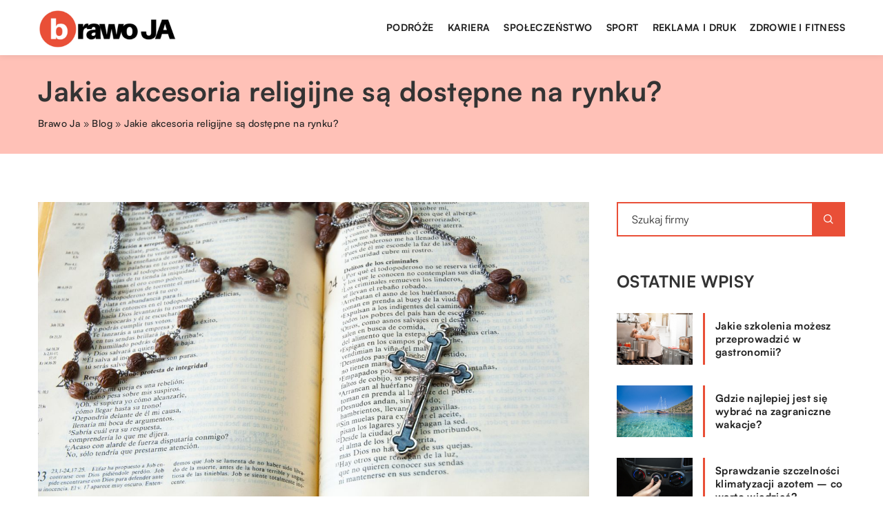

--- FILE ---
content_type: text/html; charset=UTF-8
request_url: https://brawo-ja.pl/jakie-akcesoria-religijne-sa-dostepne-na-rynku/
body_size: 14761
content:
<!DOCTYPE html>
<html lang="pl">
<head><meta charset="UTF-8"><script>if(navigator.userAgent.match(/MSIE|Internet Explorer/i)||navigator.userAgent.match(/Trident\/7\..*?rv:11/i)){var href=document.location.href;if(!href.match(/[?&]nowprocket/)){if(href.indexOf("?")==-1){if(href.indexOf("#")==-1){document.location.href=href+"?nowprocket=1"}else{document.location.href=href.replace("#","?nowprocket=1#")}}else{if(href.indexOf("#")==-1){document.location.href=href+"&nowprocket=1"}else{document.location.href=href.replace("#","&nowprocket=1#")}}}}</script><script>class RocketLazyLoadScripts{constructor(){this.v="1.2.3",this.triggerEvents=["keydown","mousedown","mousemove","touchmove","touchstart","touchend","wheel"],this.userEventHandler=this._triggerListener.bind(this),this.touchStartHandler=this._onTouchStart.bind(this),this.touchMoveHandler=this._onTouchMove.bind(this),this.touchEndHandler=this._onTouchEnd.bind(this),this.clickHandler=this._onClick.bind(this),this.interceptedClicks=[],window.addEventListener("pageshow",t=>{this.persisted=t.persisted}),window.addEventListener("DOMContentLoaded",()=>{this._preconnect3rdParties()}),this.delayedScripts={normal:[],async:[],defer:[]},this.trash=[],this.allJQueries=[]}_addUserInteractionListener(t){if(document.hidden){t._triggerListener();return}this.triggerEvents.forEach(e=>window.addEventListener(e,t.userEventHandler,{passive:!0})),window.addEventListener("touchstart",t.touchStartHandler,{passive:!0}),window.addEventListener("mousedown",t.touchStartHandler),document.addEventListener("visibilitychange",t.userEventHandler)}_removeUserInteractionListener(){this.triggerEvents.forEach(t=>window.removeEventListener(t,this.userEventHandler,{passive:!0})),document.removeEventListener("visibilitychange",this.userEventHandler)}_onTouchStart(t){"HTML"!==t.target.tagName&&(window.addEventListener("touchend",this.touchEndHandler),window.addEventListener("mouseup",this.touchEndHandler),window.addEventListener("touchmove",this.touchMoveHandler,{passive:!0}),window.addEventListener("mousemove",this.touchMoveHandler),t.target.addEventListener("click",this.clickHandler),this._renameDOMAttribute(t.target,"onclick","rocket-onclick"),this._pendingClickStarted())}_onTouchMove(t){window.removeEventListener("touchend",this.touchEndHandler),window.removeEventListener("mouseup",this.touchEndHandler),window.removeEventListener("touchmove",this.touchMoveHandler,{passive:!0}),window.removeEventListener("mousemove",this.touchMoveHandler),t.target.removeEventListener("click",this.clickHandler),this._renameDOMAttribute(t.target,"rocket-onclick","onclick"),this._pendingClickFinished()}_onTouchEnd(t){window.removeEventListener("touchend",this.touchEndHandler),window.removeEventListener("mouseup",this.touchEndHandler),window.removeEventListener("touchmove",this.touchMoveHandler,{passive:!0}),window.removeEventListener("mousemove",this.touchMoveHandler)}_onClick(t){t.target.removeEventListener("click",this.clickHandler),this._renameDOMAttribute(t.target,"rocket-onclick","onclick"),this.interceptedClicks.push(t),t.preventDefault(),t.stopPropagation(),t.stopImmediatePropagation(),this._pendingClickFinished()}_replayClicks(){window.removeEventListener("touchstart",this.touchStartHandler,{passive:!0}),window.removeEventListener("mousedown",this.touchStartHandler),this.interceptedClicks.forEach(t=>{t.target.dispatchEvent(new MouseEvent("click",{view:t.view,bubbles:!0,cancelable:!0}))})}_waitForPendingClicks(){return new Promise(t=>{this._isClickPending?this._pendingClickFinished=t:t()})}_pendingClickStarted(){this._isClickPending=!0}_pendingClickFinished(){this._isClickPending=!1}_renameDOMAttribute(t,e,r){t.hasAttribute&&t.hasAttribute(e)&&(event.target.setAttribute(r,event.target.getAttribute(e)),event.target.removeAttribute(e))}_triggerListener(){this._removeUserInteractionListener(this),"loading"===document.readyState?document.addEventListener("DOMContentLoaded",this._loadEverythingNow.bind(this)):this._loadEverythingNow()}_preconnect3rdParties(){let t=[];document.querySelectorAll("script[type=rocketlazyloadscript]").forEach(e=>{if(e.hasAttribute("src")){let r=new URL(e.src).origin;r!==location.origin&&t.push({src:r,crossOrigin:e.crossOrigin||"module"===e.getAttribute("data-rocket-type")})}}),t=[...new Map(t.map(t=>[JSON.stringify(t),t])).values()],this._batchInjectResourceHints(t,"preconnect")}async _loadEverythingNow(){this.lastBreath=Date.now(),this._delayEventListeners(this),this._delayJQueryReady(this),this._handleDocumentWrite(),this._registerAllDelayedScripts(),this._preloadAllScripts(),await this._loadScriptsFromList(this.delayedScripts.normal),await this._loadScriptsFromList(this.delayedScripts.defer),await this._loadScriptsFromList(this.delayedScripts.async);try{await this._triggerDOMContentLoaded(),await this._triggerWindowLoad()}catch(t){console.error(t)}window.dispatchEvent(new Event("rocket-allScriptsLoaded")),this._waitForPendingClicks().then(()=>{this._replayClicks()}),this._emptyTrash()}_registerAllDelayedScripts(){document.querySelectorAll("script[type=rocketlazyloadscript]").forEach(t=>{t.hasAttribute("data-rocket-src")?t.hasAttribute("async")&&!1!==t.async?this.delayedScripts.async.push(t):t.hasAttribute("defer")&&!1!==t.defer||"module"===t.getAttribute("data-rocket-type")?this.delayedScripts.defer.push(t):this.delayedScripts.normal.push(t):this.delayedScripts.normal.push(t)})}async _transformScript(t){return new Promise((await this._littleBreath(),navigator.userAgent.indexOf("Firefox/")>0||""===navigator.vendor)?e=>{let r=document.createElement("script");[...t.attributes].forEach(t=>{let e=t.nodeName;"type"!==e&&("data-rocket-type"===e&&(e="type"),"data-rocket-src"===e&&(e="src"),r.setAttribute(e,t.nodeValue))}),t.text&&(r.text=t.text),r.hasAttribute("src")?(r.addEventListener("load",e),r.addEventListener("error",e)):(r.text=t.text,e());try{t.parentNode.replaceChild(r,t)}catch(i){e()}}:async e=>{function r(){t.setAttribute("data-rocket-status","failed"),e()}try{let i=t.getAttribute("data-rocket-type"),n=t.getAttribute("data-rocket-src");t.text,i?(t.type=i,t.removeAttribute("data-rocket-type")):t.removeAttribute("type"),t.addEventListener("load",function r(){t.setAttribute("data-rocket-status","executed"),e()}),t.addEventListener("error",r),n?(t.removeAttribute("data-rocket-src"),t.src=n):t.src="data:text/javascript;base64,"+window.btoa(unescape(encodeURIComponent(t.text)))}catch(s){r()}})}async _loadScriptsFromList(t){let e=t.shift();return e&&e.isConnected?(await this._transformScript(e),this._loadScriptsFromList(t)):Promise.resolve()}_preloadAllScripts(){this._batchInjectResourceHints([...this.delayedScripts.normal,...this.delayedScripts.defer,...this.delayedScripts.async],"preload")}_batchInjectResourceHints(t,e){var r=document.createDocumentFragment();t.forEach(t=>{let i=t.getAttribute&&t.getAttribute("data-rocket-src")||t.src;if(i){let n=document.createElement("link");n.href=i,n.rel=e,"preconnect"!==e&&(n.as="script"),t.getAttribute&&"module"===t.getAttribute("data-rocket-type")&&(n.crossOrigin=!0),t.crossOrigin&&(n.crossOrigin=t.crossOrigin),t.integrity&&(n.integrity=t.integrity),r.appendChild(n),this.trash.push(n)}}),document.head.appendChild(r)}_delayEventListeners(t){let e={};function r(t,r){!function t(r){!e[r]&&(e[r]={originalFunctions:{add:r.addEventListener,remove:r.removeEventListener},eventsToRewrite:[]},r.addEventListener=function(){arguments[0]=i(arguments[0]),e[r].originalFunctions.add.apply(r,arguments)},r.removeEventListener=function(){arguments[0]=i(arguments[0]),e[r].originalFunctions.remove.apply(r,arguments)});function i(t){return e[r].eventsToRewrite.indexOf(t)>=0?"rocket-"+t:t}}(t),e[t].eventsToRewrite.push(r)}function i(t,e){let r=t[e];Object.defineProperty(t,e,{get:()=>r||function(){},set(i){t["rocket"+e]=r=i}})}r(document,"DOMContentLoaded"),r(window,"DOMContentLoaded"),r(window,"load"),r(window,"pageshow"),r(document,"readystatechange"),i(document,"onreadystatechange"),i(window,"onload"),i(window,"onpageshow")}_delayJQueryReady(t){let e;function r(r){if(r&&r.fn&&!t.allJQueries.includes(r)){r.fn.ready=r.fn.init.prototype.ready=function(e){return t.domReadyFired?e.bind(document)(r):document.addEventListener("rocket-DOMContentLoaded",()=>e.bind(document)(r)),r([])};let i=r.fn.on;r.fn.on=r.fn.init.prototype.on=function(){if(this[0]===window){function t(t){return t.split(" ").map(t=>"load"===t||0===t.indexOf("load.")?"rocket-jquery-load":t).join(" ")}"string"==typeof arguments[0]||arguments[0]instanceof String?arguments[0]=t(arguments[0]):"object"==typeof arguments[0]&&Object.keys(arguments[0]).forEach(e=>{let r=arguments[0][e];delete arguments[0][e],arguments[0][t(e)]=r})}return i.apply(this,arguments),this},t.allJQueries.push(r)}e=r}r(window.jQuery),Object.defineProperty(window,"jQuery",{get:()=>e,set(t){r(t)}})}async _triggerDOMContentLoaded(){this.domReadyFired=!0,await this._littleBreath(),document.dispatchEvent(new Event("rocket-DOMContentLoaded")),await this._littleBreath(),window.dispatchEvent(new Event("rocket-DOMContentLoaded")),await this._littleBreath(),document.dispatchEvent(new Event("rocket-readystatechange")),await this._littleBreath(),document.rocketonreadystatechange&&document.rocketonreadystatechange()}async _triggerWindowLoad(){await this._littleBreath(),window.dispatchEvent(new Event("rocket-load")),await this._littleBreath(),window.rocketonload&&window.rocketonload(),await this._littleBreath(),this.allJQueries.forEach(t=>t(window).trigger("rocket-jquery-load")),await this._littleBreath();let t=new Event("rocket-pageshow");t.persisted=this.persisted,window.dispatchEvent(t),await this._littleBreath(),window.rocketonpageshow&&window.rocketonpageshow({persisted:this.persisted})}_handleDocumentWrite(){let t=new Map;document.write=document.writeln=function(e){let r=document.currentScript;r||console.error("WPRocket unable to document.write this: "+e);let i=document.createRange(),n=r.parentElement,s=t.get(r);void 0===s&&(s=r.nextSibling,t.set(r,s));let a=document.createDocumentFragment();i.setStart(a,0),a.appendChild(i.createContextualFragment(e)),n.insertBefore(a,s)}}async _littleBreath(){Date.now()-this.lastBreath>45&&(await this._requestAnimFrame(),this.lastBreath=Date.now())}async _requestAnimFrame(){return document.hidden?new Promise(t=>setTimeout(t)):new Promise(t=>requestAnimationFrame(t))}_emptyTrash(){this.trash.forEach(t=>t.remove())}static run(){let t=new RocketLazyLoadScripts;t._addUserInteractionListener(t)}}RocketLazyLoadScripts.run();</script>	
	
	<meta name="viewport" content="width=device-width, initial-scale=1">
		<meta name='robots' content='index, follow, max-image-preview:large, max-snippet:-1, max-video-preview:-1' />

	<!-- This site is optimized with the Yoast SEO plugin v26.8 - https://yoast.com/product/yoast-seo-wordpress/ -->
	<title>Jakie akcesoria religijne są dostępne na rynku? - brawo-ja.pl</title><link rel="stylesheet" href="https://brawo-ja.pl/wp-content/cache/min/1/5c213cf5f7d9154464e9fcfc84bf79f2.css" media="all" data-minify="1" />
	<link rel="canonical" href="https://brawo-ja.pl/jakie-akcesoria-religijne-sa-dostepne-na-rynku/" />
	<meta property="og:locale" content="pl_PL" />
	<meta property="og:type" content="article" />
	<meta property="og:title" content="Jakie akcesoria religijne są dostępne na rynku? - brawo-ja.pl" />
	<meta property="og:description" content="Rynek jest pełen akcesoriów religijnych, a znalezienie tych właściwych może być trudne. Niektórzy ludzie lubią nosić swoją religię na rękawie, [&hellip;]" />
	<meta property="og:url" content="https://brawo-ja.pl/jakie-akcesoria-religijne-sa-dostepne-na-rynku/" />
	<meta property="og:site_name" content="brawo-ja.pl" />
	<meta property="og:image" content="https://brawo-ja.pl/wp-content/uploads/2022/12/rozaniec-krzyz-pamiatka-religijna-katolicyzm-wiara-dewocjonalia-lifestyle.jpg" />
	<meta property="og:image:width" content="1280" />
	<meta property="og:image:height" content="857" />
	<meta property="og:image:type" content="image/jpeg" />
	<meta name="author" content="brawo-ja" />
	<meta name="twitter:card" content="summary_large_image" />
	<meta name="twitter:label1" content="Napisane przez" />
	<meta name="twitter:data1" content="brawo-ja" />
	<meta name="twitter:label2" content="Szacowany czas czytania" />
	<meta name="twitter:data2" content="2 minuty" />
	<script type="application/ld+json" class="yoast-schema-graph">{"@context":"https://schema.org","@graph":[{"@type":"Article","@id":"https://brawo-ja.pl/jakie-akcesoria-religijne-sa-dostepne-na-rynku/#article","isPartOf":{"@id":"https://brawo-ja.pl/jakie-akcesoria-religijne-sa-dostepne-na-rynku/"},"author":{"name":"brawo-ja","@id":"https://brawo-ja.pl/#/schema/person/116310374f44f04b6f92b8e6665298b5"},"headline":"Jakie akcesoria religijne są dostępne na rynku?","datePublished":"2022-10-19T12:00:19+00:00","mainEntityOfPage":{"@id":"https://brawo-ja.pl/jakie-akcesoria-religijne-sa-dostepne-na-rynku/"},"wordCount":309,"commentCount":0,"image":{"@id":"https://brawo-ja.pl/jakie-akcesoria-religijne-sa-dostepne-na-rynku/#primaryimage"},"thumbnailUrl":"https://brawo-ja.pl/wp-content/uploads/2022/12/rozaniec-krzyz-pamiatka-religijna-katolicyzm-wiara-dewocjonalia-lifestyle.jpg","articleSection":["Lajfstajl"],"inLanguage":"pl-PL","potentialAction":[{"@type":"CommentAction","name":"Comment","target":["https://brawo-ja.pl/jakie-akcesoria-religijne-sa-dostepne-na-rynku/#respond"]}]},{"@type":"WebPage","@id":"https://brawo-ja.pl/jakie-akcesoria-religijne-sa-dostepne-na-rynku/","url":"https://brawo-ja.pl/jakie-akcesoria-religijne-sa-dostepne-na-rynku/","name":"Jakie akcesoria religijne są dostępne na rynku? - brawo-ja.pl","isPartOf":{"@id":"https://brawo-ja.pl/#website"},"primaryImageOfPage":{"@id":"https://brawo-ja.pl/jakie-akcesoria-religijne-sa-dostepne-na-rynku/#primaryimage"},"image":{"@id":"https://brawo-ja.pl/jakie-akcesoria-religijne-sa-dostepne-na-rynku/#primaryimage"},"thumbnailUrl":"https://brawo-ja.pl/wp-content/uploads/2022/12/rozaniec-krzyz-pamiatka-religijna-katolicyzm-wiara-dewocjonalia-lifestyle.jpg","datePublished":"2022-10-19T12:00:19+00:00","inLanguage":"pl-PL","potentialAction":[{"@type":"ReadAction","target":["https://brawo-ja.pl/jakie-akcesoria-religijne-sa-dostepne-na-rynku/"]}]},{"@type":"ImageObject","inLanguage":"pl-PL","@id":"https://brawo-ja.pl/jakie-akcesoria-religijne-sa-dostepne-na-rynku/#primaryimage","url":"https://brawo-ja.pl/wp-content/uploads/2022/12/rozaniec-krzyz-pamiatka-religijna-katolicyzm-wiara-dewocjonalia-lifestyle.jpg","contentUrl":"https://brawo-ja.pl/wp-content/uploads/2022/12/rozaniec-krzyz-pamiatka-religijna-katolicyzm-wiara-dewocjonalia-lifestyle.jpg","width":1280,"height":857},{"@type":"WebSite","@id":"https://brawo-ja.pl/#website","url":"https://brawo-ja.pl/","name":"brawo-ja.pl","description":"","potentialAction":[{"@type":"SearchAction","target":{"@type":"EntryPoint","urlTemplate":"https://brawo-ja.pl/?s={search_term_string}"},"query-input":{"@type":"PropertyValueSpecification","valueRequired":true,"valueName":"search_term_string"}}],"inLanguage":"pl-PL"}]}</script>
	<!-- / Yoast SEO plugin. -->


<link rel='dns-prefetch' href='//cdnjs.cloudflare.com' />

<style id='wp-img-auto-sizes-contain-inline-css' type='text/css'>
img:is([sizes=auto i],[sizes^="auto," i]){contain-intrinsic-size:3000px 1500px}
/*# sourceURL=wp-img-auto-sizes-contain-inline-css */
</style>
<style id='wp-emoji-styles-inline-css' type='text/css'>

	img.wp-smiley, img.emoji {
		display: inline !important;
		border: none !important;
		box-shadow: none !important;
		height: 1em !important;
		width: 1em !important;
		margin: 0 0.07em !important;
		vertical-align: -0.1em !important;
		background: none !important;
		padding: 0 !important;
	}
/*# sourceURL=wp-emoji-styles-inline-css */
</style>
<style id='classic-theme-styles-inline-css' type='text/css'>
/*! This file is auto-generated */
.wp-block-button__link{color:#fff;background-color:#32373c;border-radius:9999px;box-shadow:none;text-decoration:none;padding:calc(.667em + 2px) calc(1.333em + 2px);font-size:1.125em}.wp-block-file__button{background:#32373c;color:#fff;text-decoration:none}
/*# sourceURL=/wp-includes/css/classic-themes.min.css */
</style>

<script type="text/javascript" src="https://brawo-ja.pl/wp-includes/js/jquery/jquery.min.js?ver=3.7.1" id="jquery-core-js"></script>
<script type="text/javascript" src="https://brawo-ja.pl/wp-includes/js/jquery/jquery-migrate.min.js?ver=3.4.1" id="jquery-migrate-js" defer></script>
<script  type="application/ld+json">
        {
          "@context": "https://schema.org",
          "@type": "BreadcrumbList",
          "itemListElement": [{"@type": "ListItem","position": 1,"name": "brawo ja","item": "https://brawo-ja.pl" },{"@type": "ListItem","position": 2,"name": "Blog","item": "https://brawo-ja.pl/blog/" },{"@type": "ListItem","position": 3,"name": "Jakie akcesoria religijne są dostępne na rynku?"}]
        }
        </script>    <style>
    @font-face {font-family: 'Satoshi';font-style: normal;font-weight: 400;src: url('https://brawo-ja.pl/wp-content/themes/knight-theme/fonts/Satoshi-Regular.otf');font-display: swap;}
    @font-face {font-family: 'Satoshi';font-style: normal;font-weight: 500;src: url('https://brawo-ja.pl/wp-content/themes/knight-theme/fonts/Satoshi-Medium.otf');font-display: swap;}
    @font-face {font-family: 'Satoshi';font-style: normal;font-weight: 700;src: url('https://brawo-ja.pl/wp-content/themes/knight-theme/fonts/Satoshi-Bold.otf');font-display: swap;}
    @font-face {font-family: 'Satoshi';font-style: normal;font-weight: 900;src: url('https://brawo-ja.pl/wp-content/themes/knight-theme/fonts/Satoshi-Black.otf');font-display: swap;}
    </style>
<script  type="application/ld+json">
        {
          "@context": "https://schema.org",
          "@type": "Article",
          "headline": "Jakie akcesoria religijne są dostępne na rynku?",
          "image": "https://brawo-ja.pl/wp-content/uploads/2022/12/rozaniec-krzyz-pamiatka-religijna-katolicyzm-wiara-dewocjonalia-lifestyle.jpg",
          "datePublished": "2022-10-19",
          "dateModified": "2022-10-19",
          "author": {
            "@type": "Person",
            "name": "brawo-ja"
          },
           "publisher": {
            "@type": "Organization",
            "name": "brawo-ja.pl",
            "logo": {
              "@type": "ImageObject",
              "url": "https://brawo-ja.pl/wp-content/uploads/2023/07/cropped-13-brawo-ja-poprawione-1.png"
            }
          }
          
        }
        </script><link rel="icon" href="https://brawo-ja.pl/wp-content/uploads/2023/07/13-brawo-ja-favicon-1.png" sizes="32x32" />
<link rel="icon" href="https://brawo-ja.pl/wp-content/uploads/2023/07/13-brawo-ja-favicon-1.png" sizes="192x192" />
<link rel="apple-touch-icon" href="https://brawo-ja.pl/wp-content/uploads/2023/07/13-brawo-ja-favicon-1.png" />
<meta name="msapplication-TileImage" content="https://brawo-ja.pl/wp-content/uploads/2023/07/13-brawo-ja-favicon-1.png" />
<noscript><style id="rocket-lazyload-nojs-css">.rll-youtube-player, [data-lazy-src]{display:none !important;}</style></noscript>	

<!-- Google tag (gtag.js) -->
<script type="rocketlazyloadscript" async data-rocket-src="https://www.googletagmanager.com/gtag/js?id=G-87LCVVDZY2"></script>
<script type="rocketlazyloadscript">
  window.dataLayer = window.dataLayer || [];
  function gtag(){dataLayer.push(arguments);}
  gtag('js', new Date());

  gtag('config', 'G-87LCVVDZY2');
</script>

<style id='global-styles-inline-css' type='text/css'>
:root{--wp--preset--aspect-ratio--square: 1;--wp--preset--aspect-ratio--4-3: 4/3;--wp--preset--aspect-ratio--3-4: 3/4;--wp--preset--aspect-ratio--3-2: 3/2;--wp--preset--aspect-ratio--2-3: 2/3;--wp--preset--aspect-ratio--16-9: 16/9;--wp--preset--aspect-ratio--9-16: 9/16;--wp--preset--color--black: #000000;--wp--preset--color--cyan-bluish-gray: #abb8c3;--wp--preset--color--white: #ffffff;--wp--preset--color--pale-pink: #f78da7;--wp--preset--color--vivid-red: #cf2e2e;--wp--preset--color--luminous-vivid-orange: #ff6900;--wp--preset--color--luminous-vivid-amber: #fcb900;--wp--preset--color--light-green-cyan: #7bdcb5;--wp--preset--color--vivid-green-cyan: #00d084;--wp--preset--color--pale-cyan-blue: #8ed1fc;--wp--preset--color--vivid-cyan-blue: #0693e3;--wp--preset--color--vivid-purple: #9b51e0;--wp--preset--gradient--vivid-cyan-blue-to-vivid-purple: linear-gradient(135deg,rgb(6,147,227) 0%,rgb(155,81,224) 100%);--wp--preset--gradient--light-green-cyan-to-vivid-green-cyan: linear-gradient(135deg,rgb(122,220,180) 0%,rgb(0,208,130) 100%);--wp--preset--gradient--luminous-vivid-amber-to-luminous-vivid-orange: linear-gradient(135deg,rgb(252,185,0) 0%,rgb(255,105,0) 100%);--wp--preset--gradient--luminous-vivid-orange-to-vivid-red: linear-gradient(135deg,rgb(255,105,0) 0%,rgb(207,46,46) 100%);--wp--preset--gradient--very-light-gray-to-cyan-bluish-gray: linear-gradient(135deg,rgb(238,238,238) 0%,rgb(169,184,195) 100%);--wp--preset--gradient--cool-to-warm-spectrum: linear-gradient(135deg,rgb(74,234,220) 0%,rgb(151,120,209) 20%,rgb(207,42,186) 40%,rgb(238,44,130) 60%,rgb(251,105,98) 80%,rgb(254,248,76) 100%);--wp--preset--gradient--blush-light-purple: linear-gradient(135deg,rgb(255,206,236) 0%,rgb(152,150,240) 100%);--wp--preset--gradient--blush-bordeaux: linear-gradient(135deg,rgb(254,205,165) 0%,rgb(254,45,45) 50%,rgb(107,0,62) 100%);--wp--preset--gradient--luminous-dusk: linear-gradient(135deg,rgb(255,203,112) 0%,rgb(199,81,192) 50%,rgb(65,88,208) 100%);--wp--preset--gradient--pale-ocean: linear-gradient(135deg,rgb(255,245,203) 0%,rgb(182,227,212) 50%,rgb(51,167,181) 100%);--wp--preset--gradient--electric-grass: linear-gradient(135deg,rgb(202,248,128) 0%,rgb(113,206,126) 100%);--wp--preset--gradient--midnight: linear-gradient(135deg,rgb(2,3,129) 0%,rgb(40,116,252) 100%);--wp--preset--font-size--small: 13px;--wp--preset--font-size--medium: 20px;--wp--preset--font-size--large: 36px;--wp--preset--font-size--x-large: 42px;--wp--preset--spacing--20: 0.44rem;--wp--preset--spacing--30: 0.67rem;--wp--preset--spacing--40: 1rem;--wp--preset--spacing--50: 1.5rem;--wp--preset--spacing--60: 2.25rem;--wp--preset--spacing--70: 3.38rem;--wp--preset--spacing--80: 5.06rem;--wp--preset--shadow--natural: 6px 6px 9px rgba(0, 0, 0, 0.2);--wp--preset--shadow--deep: 12px 12px 50px rgba(0, 0, 0, 0.4);--wp--preset--shadow--sharp: 6px 6px 0px rgba(0, 0, 0, 0.2);--wp--preset--shadow--outlined: 6px 6px 0px -3px rgb(255, 255, 255), 6px 6px rgb(0, 0, 0);--wp--preset--shadow--crisp: 6px 6px 0px rgb(0, 0, 0);}:where(.is-layout-flex){gap: 0.5em;}:where(.is-layout-grid){gap: 0.5em;}body .is-layout-flex{display: flex;}.is-layout-flex{flex-wrap: wrap;align-items: center;}.is-layout-flex > :is(*, div){margin: 0;}body .is-layout-grid{display: grid;}.is-layout-grid > :is(*, div){margin: 0;}:where(.wp-block-columns.is-layout-flex){gap: 2em;}:where(.wp-block-columns.is-layout-grid){gap: 2em;}:where(.wp-block-post-template.is-layout-flex){gap: 1.25em;}:where(.wp-block-post-template.is-layout-grid){gap: 1.25em;}.has-black-color{color: var(--wp--preset--color--black) !important;}.has-cyan-bluish-gray-color{color: var(--wp--preset--color--cyan-bluish-gray) !important;}.has-white-color{color: var(--wp--preset--color--white) !important;}.has-pale-pink-color{color: var(--wp--preset--color--pale-pink) !important;}.has-vivid-red-color{color: var(--wp--preset--color--vivid-red) !important;}.has-luminous-vivid-orange-color{color: var(--wp--preset--color--luminous-vivid-orange) !important;}.has-luminous-vivid-amber-color{color: var(--wp--preset--color--luminous-vivid-amber) !important;}.has-light-green-cyan-color{color: var(--wp--preset--color--light-green-cyan) !important;}.has-vivid-green-cyan-color{color: var(--wp--preset--color--vivid-green-cyan) !important;}.has-pale-cyan-blue-color{color: var(--wp--preset--color--pale-cyan-blue) !important;}.has-vivid-cyan-blue-color{color: var(--wp--preset--color--vivid-cyan-blue) !important;}.has-vivid-purple-color{color: var(--wp--preset--color--vivid-purple) !important;}.has-black-background-color{background-color: var(--wp--preset--color--black) !important;}.has-cyan-bluish-gray-background-color{background-color: var(--wp--preset--color--cyan-bluish-gray) !important;}.has-white-background-color{background-color: var(--wp--preset--color--white) !important;}.has-pale-pink-background-color{background-color: var(--wp--preset--color--pale-pink) !important;}.has-vivid-red-background-color{background-color: var(--wp--preset--color--vivid-red) !important;}.has-luminous-vivid-orange-background-color{background-color: var(--wp--preset--color--luminous-vivid-orange) !important;}.has-luminous-vivid-amber-background-color{background-color: var(--wp--preset--color--luminous-vivid-amber) !important;}.has-light-green-cyan-background-color{background-color: var(--wp--preset--color--light-green-cyan) !important;}.has-vivid-green-cyan-background-color{background-color: var(--wp--preset--color--vivid-green-cyan) !important;}.has-pale-cyan-blue-background-color{background-color: var(--wp--preset--color--pale-cyan-blue) !important;}.has-vivid-cyan-blue-background-color{background-color: var(--wp--preset--color--vivid-cyan-blue) !important;}.has-vivid-purple-background-color{background-color: var(--wp--preset--color--vivid-purple) !important;}.has-black-border-color{border-color: var(--wp--preset--color--black) !important;}.has-cyan-bluish-gray-border-color{border-color: var(--wp--preset--color--cyan-bluish-gray) !important;}.has-white-border-color{border-color: var(--wp--preset--color--white) !important;}.has-pale-pink-border-color{border-color: var(--wp--preset--color--pale-pink) !important;}.has-vivid-red-border-color{border-color: var(--wp--preset--color--vivid-red) !important;}.has-luminous-vivid-orange-border-color{border-color: var(--wp--preset--color--luminous-vivid-orange) !important;}.has-luminous-vivid-amber-border-color{border-color: var(--wp--preset--color--luminous-vivid-amber) !important;}.has-light-green-cyan-border-color{border-color: var(--wp--preset--color--light-green-cyan) !important;}.has-vivid-green-cyan-border-color{border-color: var(--wp--preset--color--vivid-green-cyan) !important;}.has-pale-cyan-blue-border-color{border-color: var(--wp--preset--color--pale-cyan-blue) !important;}.has-vivid-cyan-blue-border-color{border-color: var(--wp--preset--color--vivid-cyan-blue) !important;}.has-vivid-purple-border-color{border-color: var(--wp--preset--color--vivid-purple) !important;}.has-vivid-cyan-blue-to-vivid-purple-gradient-background{background: var(--wp--preset--gradient--vivid-cyan-blue-to-vivid-purple) !important;}.has-light-green-cyan-to-vivid-green-cyan-gradient-background{background: var(--wp--preset--gradient--light-green-cyan-to-vivid-green-cyan) !important;}.has-luminous-vivid-amber-to-luminous-vivid-orange-gradient-background{background: var(--wp--preset--gradient--luminous-vivid-amber-to-luminous-vivid-orange) !important;}.has-luminous-vivid-orange-to-vivid-red-gradient-background{background: var(--wp--preset--gradient--luminous-vivid-orange-to-vivid-red) !important;}.has-very-light-gray-to-cyan-bluish-gray-gradient-background{background: var(--wp--preset--gradient--very-light-gray-to-cyan-bluish-gray) !important;}.has-cool-to-warm-spectrum-gradient-background{background: var(--wp--preset--gradient--cool-to-warm-spectrum) !important;}.has-blush-light-purple-gradient-background{background: var(--wp--preset--gradient--blush-light-purple) !important;}.has-blush-bordeaux-gradient-background{background: var(--wp--preset--gradient--blush-bordeaux) !important;}.has-luminous-dusk-gradient-background{background: var(--wp--preset--gradient--luminous-dusk) !important;}.has-pale-ocean-gradient-background{background: var(--wp--preset--gradient--pale-ocean) !important;}.has-electric-grass-gradient-background{background: var(--wp--preset--gradient--electric-grass) !important;}.has-midnight-gradient-background{background: var(--wp--preset--gradient--midnight) !important;}.has-small-font-size{font-size: var(--wp--preset--font-size--small) !important;}.has-medium-font-size{font-size: var(--wp--preset--font-size--medium) !important;}.has-large-font-size{font-size: var(--wp--preset--font-size--large) !important;}.has-x-large-font-size{font-size: var(--wp--preset--font-size--x-large) !important;}
/*# sourceURL=global-styles-inline-css */
</style>
</head>

<body class="wp-singular post-template-default single single-post postid-3709 single-format-standard wp-theme-knight-theme">


	<header class="k_header">
		<div class="k_conatiner k-flex-between"> 
			<nav id="mainnav" class="mainnav" role="navigation">
				<div class="menu-menu-container"><ul id="menu-menu" class="menu"><li id="menu-item-6317" class="menu-item menu-item-type-custom menu-item-object-custom menu-item-6317"><a href="https://brawo-ja.pl/firmy/podroze/">Podróże</a></li>
<li id="menu-item-6318" class="menu-item menu-item-type-custom menu-item-object-custom menu-item-6318"><a href="https://brawo-ja.pl/firmy/kariera/">Kariera</a></li>
<li id="menu-item-6319" class="menu-item menu-item-type-custom menu-item-object-custom menu-item-6319"><a href="https://brawo-ja.pl/firmy/spoleczenstwo/">Społeczeństwo</a></li>
<li id="menu-item-6320" class="menu-item menu-item-type-custom menu-item-object-custom menu-item-6320"><a href="https://brawo-ja.pl/firmy/sport/">Sport</a></li>
<li id="menu-item-6321" class="menu-item menu-item-type-custom menu-item-object-custom menu-item-6321"><a href="https://brawo-ja.pl/firmy/reklama-i-druk/">Reklama i druk</a></li>
<li id="menu-item-6322" class="menu-item menu-item-type-custom menu-item-object-custom menu-item-6322"><a href="https://brawo-ja.pl/firmy/zdrowie-i-fitness/">Zdrowie i fitness</a></li>
</ul></div>			</nav> 
			<div class="k_logo">
								<a href="https://brawo-ja.pl/">   
					<img width="300" height="92" src="https://brawo-ja.pl/wp-content/uploads/2023/07/cropped-13-brawo-ja-poprawione-1.png" class="logo-main" alt="brawo-ja.pl">	
				</a>
							</div> 	
			<div class="mobile-menu">
				<div id="btn-menu">
					<svg class="ham hamRotate ham8" viewBox="0 0 100 100" width="80" onclick="this.classList.toggle('active')">
						<path class="line top" d="m 30,33 h 40 c 3.722839,0 7.5,3.126468 7.5,8.578427 0,5.451959 -2.727029,8.421573 -7.5,8.421573 h -20" />
						<path class="line middle"d="m 30,50 h 40" />
						<path class="line bottom" d="m 70,67 h -40 c 0,0 -7.5,-0.802118 -7.5,-8.365747 0,-7.563629 7.5,-8.634253 7.5,-8.634253 h 20" />
					</svg>
				</div>
			</div>
		</div> 
	</header>


			
				


<section class="k_blog_banner k_bg_section k-flex-v-center">
	<div class="k_conatiner k-pt-3 k-pb-3 k_relative k-flex-center">
		<div class="k-flex k-mb-1">
			
			<h1 class="k_page_h1">Jakie akcesoria religijne są dostępne na rynku?</h1>
			
		</div>
		<ul id="breadcrumbs" class="k_breadcrumbs"><li class="item-home"><a class="bread-link bread-home" href="https://brawo-ja.pl" title="brawo ja">brawo ja</a></li><li class="separator separator-home"> &#187; </li><li data-id="4" class="item-cat"><a href="https://brawo-ja.pl/blog/">Blog</a></li><li class="separator"> &#187; </li><li data-id="5" class="item-current  item-3709"><strong class="bread-current bread-3709" title="Jakie akcesoria religijne są dostępne na rynku?">Jakie akcesoria religijne są dostępne na rynku?</strong></li></ul>	</div>
</section>

<section class="k_text_section k-pt-7 k-pt-5-m">
	<div class="k_conatiner k_conatiner-col">
		
		<div class="k_col-7">

		

		<div class="k_relative k-flex k_img_banner k-mb-3">
			<img width="1280" height="857" src="https://brawo-ja.pl/wp-content/uploads/2022/12/rozaniec-krzyz-pamiatka-religijna-katolicyzm-wiara-dewocjonalia-lifestyle.jpg" alt="Jakie akcesoria religijne są dostępne na rynku?">			<div class="k_post-single-cat">
				<a href="https://brawo-ja.pl/category/lajfstajl/">Lajfstajl</a>  
			</div> 
		</div>
		
		<div class="k_meta-single k-mb-3 k-flex k-flex-v-center k_weight-semibold">
				<div class="k_post-single-author">
				
					<div class="k_meta-value k-flex k-flex-v-center">
					
						<a href="https://brawo-ja.pl/autor/brawo-ja/" rel="nofollow">brawo-ja</a>					</div>
				</div>
				<div class="k_post-single-sep">/</div>
				<div class="k_post-single-date">
					<div class="k_meta-value k-flex k-flex-v-center">
					
						<time>19.10.2022</time>
					</div>
				</div>
				
				
				 
			</div>
			
			<div class="k-flex k-mb-3">
				<div class="k-post-reading-time">Potrzebujesz ok. 2 min. aby przeczytać ten wpis</div>			</div>

			
			<div class="k_content k_ul">
				<div class='etykiety-publikacji'></div><p data-pm-slice="1 1 []">Rynek jest pełen akcesoriów religijnych, a znalezienie tych właściwych może być trudne. Niektórzy ludzie lubią nosić swoją religię na rękawie, podczas gdy inni wolą trzymać ją w ukryciu. Istnieje wiele sposobów, aby pokazać swoją wiarę bez konieczności noszenia krzyża na szyi lub gwiazdy Dawida wokół nadgarstka.</p>
<p>Istnieje wiele różnych rodzajów akcesoriów religijnych dostępnych do sprzedaży na rynku dzisiaj, w tym:</p>
<h2>Modlitewnik</h2>
<p>Modlitewnik to świetny sposób na pokazanie swojej wiary. Może być mały i przenośny, więc możesz go mieć zawsze przy sobie. Modlitewnik będzie zawierał czytania z Pisma Świętego, hymny i modlitwy, które są ważne dla Twojej religii.</p>
<h2>Buteleczki na wodę święconą</h2>
<p>Butelki na wodę święconą to kolejne popularne akcesorium religijne, które może być używane przez katolików i innych chrześcijan. Są to małe pojemniki, które zawierają zapas wody święconej, która jest używana do różnych celów, w tym błogosławienia ludzi lub przedmiotów, a także ochrony przed złymi duchami. Takie buteleczki możesz tanio zakupić wchodząc przykładowo na stronę <a href="https://takimarket.pl/buteleczki,c290.html" target="_blank" rel="noopener noreferrer nofollow">https://takimarket.pl/buteleczki,c290.html</a>.</p>
<h2>Różańce</h2>
<p>Różańce to kolejny popularny rodzaj akcesoriów religijnych, które są używane do modlitwy przez katolików i innych chrześcijan. Składają się one ze sznura koralików, które są liczone podczas modlitwy; każdy koralik reprezentuje konkretny aspekt życia Boga lub Jezusa Chrystusa, o który w danym momencie się modlimy. Niektóre różańce mają przymocowane krzyże, inne nie; jednak wszystkie mają przynajmniej jeden krucyfiks przymocowany gdzieś wzdłuż łańcucha, aby nie stracić orientacji, gdzie się zaczyna, a gdzie nie.</p>
			</div>

			

			

			
			<div class="k_posts-category k-flex k-mt-5">
				<div class="k-flex k_post-category-title k_uppercase k_weight-bold k_subtitle-24 k-mb-3 k_ls-1">Zobacz również</div>
				
				<div class="k_posts_category k-grid k-grid-2 k-gap-30"><div class="k_post_category-item k-flex"><div class="k_post-image k-flex k-mb-1"><a class="k-flex" href="https://brawo-ja.pl/nietypowe-slodycze-na-przyjecia-okolicznosciowe/" rel="nofollow"><img width="1280" height="853" src="https://brawo-ja.pl/wp-content/uploads/2020/04/czekolada-lifestyle-slodycze-kakao-jedzenie.jpg" class="attachment-full size-full wp-post-image" alt="Nietypowe słodycze na przyjęcia okolicznościowe." decoding="async" /></a></div><div class="k_post-content"><div class="k_post-date k-mb-1"><time>21.04.2020</time></div><a class="k_post-title k_weight-semibold" href="https://brawo-ja.pl/nietypowe-slodycze-na-przyjecia-okolicznosciowe/">Nietypowe słodycze na przyjęcia okolicznościowe.</a></div></div><div class="k_post_category-item k-flex"><div class="k_post-image k-flex k-mb-1"><a class="k-flex" href="https://brawo-ja.pl/na-czym-polega-waporyzacja/" rel="nofollow"><img width="1280" height="853" src="https://brawo-ja.pl/wp-content/uploads/2020/06/e-papieros-lifestyle.jpg" class="attachment-full size-full wp-post-image" alt="Na czym polega waporyzacja?" decoding="async" loading="lazy" /></a></div><div class="k_post-content"><div class="k_post-date k-mb-1"><time>02.06.2020</time></div><a class="k_post-title k_weight-semibold" href="https://brawo-ja.pl/na-czym-polega-waporyzacja/">Na czym polega waporyzacja?</a></div></div><div class="k_post_category-item k-flex"><div class="k_post-image k-flex k-mb-1"><a class="k-flex" href="https://brawo-ja.pl/ubior-do-pracy-jak-duze-znaczenie-ma-jego-wybor/" rel="nofollow"><img width="1280" height="692" src="https://brawo-ja.pl/wp-content/uploads/2021/11/laptop-spotkanie-biznesowe-finanse-prawnik-adwokat-firma-praca-zespol.jpg" class="attachment-full size-full wp-post-image" alt="Ubiór do pracy &#8211; jak duże znaczenie ma jego wybór" decoding="async" loading="lazy" /></a></div><div class="k_post-content"><div class="k_post-date k-mb-1"><time>20.11.2021</time></div><a class="k_post-title k_weight-semibold" href="https://brawo-ja.pl/ubior-do-pracy-jak-duze-znaczenie-ma-jego-wybor/">Ubiór do pracy &#8211; jak duże znaczenie ma jego wybór</a></div></div><div class="k_post_category-item k-flex"><div class="k_post-image k-flex k-mb-1"><a class="k-flex" href="https://brawo-ja.pl/czy-warto-pomyslec-o-inwestycji-w-olejki-cbd/" rel="nofollow"><img width="1280" height="853" src="https://brawo-ja.pl/wp-content/uploads/2021/09/olejek-cbd.jpeg" class="attachment-full size-full wp-post-image" alt="Czy warto pomyśleć o inwestycji w olejki CBD?" decoding="async" loading="lazy" /></a></div><div class="k_post-content"><div class="k_post-date k-mb-1"><time>09.08.2021</time></div><a class="k_post-title k_weight-semibold" href="https://brawo-ja.pl/czy-warto-pomyslec-o-inwestycji-w-olejki-cbd/">Czy warto pomyśleć o inwestycji w olejki CBD?</a></div></div><div class="k_post_category-item k-flex"><div class="k_post-image k-flex k-mb-1"><a class="k-flex" href="https://brawo-ja.pl/jaki-prezent-zakupic-dziecku-z-okazji-przystapienia-do-i-komunii-swietej/" rel="nofollow"><img width="2560" height="2016" src="https://brawo-ja.pl/wp-content/uploads/2020/08/lifestyle-komunia-swieta-prezent-dla-dziecka-2-scaled-1.jpg" class="attachment-full size-full wp-post-image" alt="Jaki prezent zakupić dziecku z okazji przystąpienia do I Komunii Świętej?" decoding="async" loading="lazy" /></a></div><div class="k_post-content"><div class="k_post-date k-mb-1"><time>16.08.2020</time></div><a class="k_post-title k_weight-semibold" href="https://brawo-ja.pl/jaki-prezent-zakupic-dziecku-z-okazji-przystapienia-do-i-komunii-swietej/">Jaki prezent zakupić dziecku z okazji przystąpienia do I Komunii Świętej?</a></div></div><div class="k_post_category-item k-flex"><div class="k_post-image k-flex k-mb-1"><a class="k-flex" href="https://brawo-ja.pl/sesje-na-szczegolne-okazje/" rel="nofollow"><img width="1280" height="954" src="https://brawo-ja.pl/wp-content/uploads/2021/01/lifestyle-odziez-ciazowa-ciaza-jezioro-zakochani-lato-radosc-rodzice.jpg" class="attachment-full size-full wp-post-image" alt="Sesje na szczególne okazje" decoding="async" loading="lazy" /></a></div><div class="k_post-content"><div class="k_post-date k-mb-1"><time>28.01.2021</time></div><a class="k_post-title k_weight-semibold" href="https://brawo-ja.pl/sesje-na-szczegolne-okazje/">Sesje na szczególne okazje</a></div></div></div>	
				
			</div>

			<div class="k_comments_section k-pt-5 k-pb-7">
				
				

 

<div class="k_comments">
    	<div id="respond" class="comment-respond">
		<div class="k_form-title k_subtitle-24 k_uppercase k_weight-bold k-mb-4 k_ls-2">Dodaj komentarz <small><a rel="nofollow" id="cancel-comment-reply-link" href="/jakie-akcesoria-religijne-sa-dostepne-na-rynku/#respond" style="display:none;">Anuluj pisanie odpowiedzi</a></small></div><form action="https://brawo-ja.pl/wp-comments-post.php" method="post" id="commentform" class="comment-form"><p class="comment-notes"><span id="email-notes">Twój adres e-mail nie zostanie opublikowany.</span> <span class="required-field-message">Wymagane pola są oznaczone <span class="required">*</span></span></p><p class="comment-form-comment"><label for="comment">Komentarz</label><textarea id="comment" required="required" name="comment" cols="45" rows="5" placeholder="Twój komentarz" aria-required="true"></textarea></p><p class="comment-form-author"><label for="author">Nazwa</label> <span class="required">*</span><input id="author" name="author" type="text" value="" size="30" aria-required='true' placeholder="Nazwa" /></p>
<p class="comment-form-email"><label for="email">E-mail</label> <span class="required">*</span><input id="email" name="email" type="text" value="" size="30" aria-required='true' placeholder="E-mail" /></p>
<p class="comment-form-url"><label for="url">Witryna www</label><input id="url" name="url" type="text" value="" size="30"  placeholder="Witryna www"/></p>
<p class="comment-form-cookies-consent"><input id="wp-comment-cookies-consent" name="wp-comment-cookies-consent" type="checkbox" value="yes"Array /><label for="wp-comment-cookies-consent">Zapamiętaj mnie</label></p>
<p class="form-submit"><input name="submit" type="submit" id="submit" class="submit" value="Wyślij" /> <input type='hidden' name='comment_post_ID' value='3709' id='comment_post_ID' />
<input type='hidden' name='comment_parent' id='comment_parent' value='0' />
</p> <p class="comment-form-aios-antibot-keys"><input type="hidden" name="s0qexcce" value="d67rru512rz1" ><input type="hidden" name="m545nopp" value="o1f2l9ujxput" ><input type="hidden" name="0kxa5swc" value="i2s7uc6guzor" ><input type="hidden" name="aios_antibot_keys_expiry" id="aios_antibot_keys_expiry" value="1770163200"></p></form>	</div><!-- #respond -->
	


     
</div>					
			</div>	

			
		</div>
		<div class="k_col-3 k-pb-7">

			<div class="k_search-form k-flex ">
	<form  class="k-flex k-flex-v-center k_relative" method="get" action="https://brawo-ja.pl/">
		<input class="k_search-input" type="text" name="s" placeholder="Szukaj firmy" value="">
		<button class="k_search-btn" type="submit" aria-label="Szukaj"></button>
	</form>
</div>

			<div class="k_blog-post-recent k-flex k-mt-5 k-mb-5 ">
				
				<div class="k_blog-post-recent-title k-third-color k_subtitle-24">Ostatnie wpisy</div>
				<div class="k_recent-post k-flex"><div class="k_recent-item k-flex k-mt-3"><div class="k_post-image"><a class="k-flex" href="https://brawo-ja.pl/jakie-szkolenia-mozesz-przeprowadzic-w-gastronomii/" rel="nofollow"><img width="1280" height="854" src="https://brawo-ja.pl/wp-content/uploads/2023/03/kucharz-gastronomia-garnek.jpeg" alt="Jakie szkolenia możesz przeprowadzić w gastronomii?" loading="lazy"></a></div><div class="k_post-content"><a class="k_post-title" href="https://brawo-ja.pl/jakie-szkolenia-mozesz-przeprowadzic-w-gastronomii/">Jakie szkolenia możesz przeprowadzić w gastronomii?</a></div></div><div class="k_recent-item k-flex k-mt-3"><div class="k_post-image"><a class="k-flex" href="https://brawo-ja.pl/gdzie-najlepiej-jest-sie-wybrac-na-zagraniczne-wakacje/" rel="nofollow"><img width="1280" height="857" src="https://brawo-ja.pl/wp-content/uploads/2023/03/wakacje-podroze-wycieczki-3.jpg" alt="Gdzie najlepiej jest się wybrać na zagraniczne wakacje?" loading="lazy"></a></div><div class="k_post-content"><a class="k_post-title" href="https://brawo-ja.pl/gdzie-najlepiej-jest-sie-wybrac-na-zagraniczne-wakacje/">Gdzie najlepiej jest się wybrać na zagraniczne wakacje?</a></div></div><div class="k_recent-item k-flex k-mt-3"><div class="k_post-image"><a class="k-flex" href="https://brawo-ja.pl/sprawdzanie-szczelnosci-klimatyzacji-azotem-co-warto-wiedziec/" rel="nofollow"><img width="1280" height="853" src="https://brawo-ja.pl/wp-content/uploads/2023/03/motoryzacja-klimatyzacja-samochod.jpg" alt="Sprawdzanie szczelności klimatyzacji azotem &#8211; co warto wiedzieć?" loading="lazy"></a></div><div class="k_post-content"><a class="k_post-title" href="https://brawo-ja.pl/sprawdzanie-szczelnosci-klimatyzacji-azotem-co-warto-wiedziec/">Sprawdzanie szczelności klimatyzacji azotem &#8211; co warto wiedzieć?</a></div></div><div class="k_recent-item k-flex k-mt-3"><div class="k_post-image"><a class="k-flex" href="https://brawo-ja.pl/co-musisz-zapewnic-pracownikowi-podczas-delegacji/" rel="nofollow"><img width="1280" height="853" src="https://brawo-ja.pl/wp-content/uploads/2023/03/lotnisko-delegacja-podroz.jpg" alt="Co musisz zapewnić pracownikowi podczas delegacji?" loading="lazy"></a></div><div class="k_post-content"><a class="k_post-title" href="https://brawo-ja.pl/co-musisz-zapewnic-pracownikowi-podczas-delegacji/">Co musisz zapewnić pracownikowi podczas delegacji?</a></div></div></div>	
			</div>
			
			
			
			

						
			<div class="k_blog-cat-post k-gap-30 k-flex k-sticky">
				<div class="k-cat-name k-flex k-third-color k_subtitle-24">Rekomendowane</div><div class="k-cat-post-slick k-flex"><div class="k_post-cat-sidebar k-flex k_relative"><div class="k_post-image k-flex k-mb-15"><a class="k-flex" href="https://brawo-ja.pl/czy-alkomaty-i-rejestratory-tras-zwiekszaja-bezpieczenstwo-na-drodze/" rel="nofollow"><img width="1280" height="833" src="https://brawo-ja.pl/wp-content/uploads/2017/12/biznes-ubezpieczenia-sprawca-wypadku-samochodowego-poszkodowany.jpg" class="attachment-full size-full wp-post-image" alt="Czy alkomaty i rejestratory tras zwiększają bezpieczeństwo na drodze?" decoding="async" loading="lazy" /></a><div class="k_post-category"><span class="k-color-pieniadze-i-biznes">Pieniądze i biznes</span></div></div><div class="k_post-content"><div class="k_post-header k-flex k-flex-v-center k-gap-10-5"><div class="k_post-date"><time>24.12.2017</time></div></div><a class="k_post-title" href="https://brawo-ja.pl/czy-alkomaty-i-rejestratory-tras-zwiekszaja-bezpieczenstwo-na-drodze/">Czy alkomaty i rejestratory tras zwiększają bezpieczeństwo na drodze?</a><div class="k_post-excerpt k-mt-1 k-second-color"> Badania statystyczne pokazują, że w Polsce regularnie spada liczba wypadków drogowych. Jeszcze w 2006 roku było ich blisko 47 tysięcy, [&hellip;]</div></div></div><div class="k_post-cat-sidebar k-flex k_relative"><div class="k_post-image k-flex k-mb-15"><a class="k-flex" href="https://brawo-ja.pl/jakie-rodzaje-pralek-mozemy-wyroznic-na-dzisiejszym-rynku/" rel="nofollow"><img width="1280" height="854" src="https://brawo-ja.pl/wp-content/uploads/2022/12/pralka-sprzatanie-dom-i-wnetrze-lifestyle.jpg" class="attachment-full size-full wp-post-image" alt="Jakie rodzaje pralek możemy wyróżnić na dzisiejszym rynku?" decoding="async" loading="lazy" /></a><div class="k_post-category"><span class="k-color-technologia">Technologia</span></div></div><div class="k_post-content"><div class="k_post-header k-flex k-flex-v-center k-gap-10-5"><div class="k_post-date"><time>19.10.2022</time></div></div><a class="k_post-title" href="https://brawo-ja.pl/jakie-rodzaje-pralek-mozemy-wyroznic-na-dzisiejszym-rynku/">Jakie rodzaje pralek możemy wyróżnić na dzisiejszym rynku?</a><div class="k_post-excerpt k-mt-1 k-second-color"> Obecnie na rynku dostępnych jest wiele rodzajów pralek. Można je rozróżnić po rozmiarach, funkcjach oraz rodzaju zasilania wodą, z którego [&hellip;]</div></div></div><div class="k_post-cat-sidebar k-flex k_relative"><div class="k_post-image k-flex k-mb-15"><a class="k-flex" href="https://brawo-ja.pl/jak-wybrac-odpowiednie-zaproszenie-na-slub/" rel="nofollow"><img width="1280" height="853" src="https://brawo-ja.pl/wp-content/uploads/2019/04/lifestyle-zaproszenie2.jpg" class="attachment-full size-full wp-post-image" alt="Jak wybrać odpowiednie zaproszenie na ślub?" decoding="async" loading="lazy" /></a><div class="k_post-category"><span class="k-color-lajfstajl">Lajfstajl</span></div></div><div class="k_post-content"><div class="k_post-header k-flex k-flex-v-center k-gap-10-5"><div class="k_post-date"><time>17.04.2019</time></div></div><a class="k_post-title" href="https://brawo-ja.pl/jak-wybrac-odpowiednie-zaproszenie-na-slub/">Jak wybrać odpowiednie zaproszenie na ślub?</a><div class="k_post-excerpt k-mt-1 k-second-color"> W trakcie przygotowań do ślubu jednym z ważnych elementów jest zaprojektowanie zaproszeń na to wyjątkowe wydarzenie. Mogą być one bardzo [&hellip;]</div></div></div></div>			</div>	

						
			
		</div> 

		
	</div>
</section>





		
	 




<footer>	
<section id="knight-widget" class="k-pt-7 k-pb-7"><div class="k_conatiner k_conatiner-col k-flex-v-start"><div class="knight-widget-item k_col-4 k-flex k-mb-5-m"><div id="custom_html-4" class="widget_text knight-widget widget_custom_html"><div class="textwidget custom-html-widget"><div class="k-flex k-footer-logo">
<img width="300" height="92" src="https://brawo-ja.pl/wp-content/uploads/2023/07/cropped-13-brawo-ja-poprawione-1-kopia.png" alt="Brawo ja" loading="lazy">
</div>

</div></div></div><div class="knight-widget-item k_col-6 k-flex"><div id="nav_menu-2" class="knight-widget widget_nav_menu"><div class="knight-widget-title">Nawigacja</div><div class="menu-menu-footer-container"><ul id="menu-menu-footer" class="menu"><li id="menu-item-6220" class="menu-item menu-item-type-post_type menu-item-object-page menu-item-6220"><a href="https://brawo-ja.pl/blog/">Blog</a></li>
<li id="menu-item-210" class="menu-item menu-item-type-post_type menu-item-object-page menu-item-privacy-policy menu-item-210"><a rel="nofollow privacy-policy" href="https://brawo-ja.pl/polityka-prywatnosci/">Polityka prywatności</a></li>
<li id="menu-item-6316" class="menu-item menu-item-type-post_type menu-item-object-page menu-item-6316"><a rel="nofollow" href="https://brawo-ja.pl/regulamin/">Regulamin</a></li>
</ul></div></div></div><div class="knight-widget-item knight-widget-item-cat k-flex k-mt-5"><div class="knight-widget-title">Kategorie</div><div class="k-grid k-grid-4 k-gap-15"><div class="k-company-box k-flex k-flex-v-start k-gap-15"><div class="k-company-footer-box_title k-flex k-flex-v-center k-gap-10"><a href="https://brawo-ja.pl/firmy/biznes/">Biznes</a></div></div><div class="k-company-box k-flex k-flex-v-start k-gap-15"><div class="k-company-footer-box_title k-flex k-flex-v-center k-gap-10"><a href="https://brawo-ja.pl/firmy/branza-adult-erotyka-hazard/">Branża adult (erotyka, hazard)</a></div></div><div class="k-company-box k-flex k-flex-v-start k-gap-15"><div class="k-company-footer-box_title k-flex k-flex-v-center k-gap-10"><a href="https://brawo-ja.pl/firmy/dom-i-ogrod/">Dom i ogród</a></div></div><div class="k-company-box k-flex k-flex-v-start k-gap-15"><div class="k-company-footer-box_title k-flex k-flex-v-center k-gap-10"><a href="https://brawo-ja.pl/firmy/edukacja/">Edukacja</a></div></div><div class="k-company-box k-flex k-flex-v-start k-gap-15"><div class="k-company-footer-box_title k-flex k-flex-v-center k-gap-10"><a href="https://brawo-ja.pl/firmy/finanse-osobiste/">Finanse osobiste</a></div></div><div class="k-company-box k-flex k-flex-v-start k-gap-15"><div class="k-company-footer-box_title k-flex k-flex-v-center k-gap-10"><a href="https://brawo-ja.pl/firmy/hobby-i-zainteresowania/">Hobby i zainteresowania</a></div></div><div class="k-company-box k-flex k-flex-v-start k-gap-15"><div class="k-company-footer-box_title k-flex k-flex-v-center k-gap-10"><a href="https://brawo-ja.pl/firmy/jedzenie-i-napoje/">Jedzenie i napoje</a></div></div><div class="k-company-box k-flex k-flex-v-start k-gap-15"><div class="k-company-footer-box_title k-flex k-flex-v-center k-gap-10"><a href="https://brawo-ja.pl/firmy/kariera/">Kariera</a></div></div><div class="k-company-box k-flex k-flex-v-start k-gap-15"><div class="k-company-footer-box_title k-flex k-flex-v-center k-gap-10"><a href="https://brawo-ja.pl/firmy/motoryzacja/">Motoryzacja</a></div></div><div class="k-company-box k-flex k-flex-v-start k-gap-15"><div class="k-company-footer-box_title k-flex k-flex-v-center k-gap-10"><a href="https://brawo-ja.pl/firmy/nieruchomosci/">Nieruchomości</a></div></div><div class="k-company-box k-flex k-flex-v-start k-gap-15"><div class="k-company-footer-box_title k-flex k-flex-v-center k-gap-10"><a href="https://brawo-ja.pl/firmy/podroze/">Podróże</a></div></div><div class="k-company-box k-flex k-flex-v-start k-gap-15"><div class="k-company-footer-box_title k-flex k-flex-v-center k-gap-10"><a href="https://brawo-ja.pl/firmy/prawo-rzad-i-polityka/">Prawo, rząd i polityka</a></div></div><div class="k-company-box k-flex k-flex-v-start k-gap-15"><div class="k-company-footer-box_title k-flex k-flex-v-center k-gap-10"><a href="https://brawo-ja.pl/firmy/przemysl-i-rolnictwo/">Przemysł i rolnictwo</a></div></div><div class="k-company-box k-flex k-flex-v-start k-gap-15"><div class="k-company-footer-box_title k-flex k-flex-v-center k-gap-10"><a href="https://brawo-ja.pl/firmy/reklama-i-druk/">Reklama i druk</a></div></div><div class="k-company-box k-flex k-flex-v-start k-gap-15"><div class="k-company-footer-box_title k-flex k-flex-v-center k-gap-10"><a href="https://brawo-ja.pl/firmy/religia-i-duchowosc/">Religia i duchowość</a></div></div><div class="k-company-box k-flex k-flex-v-start k-gap-15"><div class="k-company-footer-box_title k-flex k-flex-v-center k-gap-10"><a href="https://brawo-ja.pl/firmy/rodzina-i-wychowanie-dzieci/">Rodzina i wychowanie dzieci</a></div></div><div class="k-company-box k-flex k-flex-v-start k-gap-15"><div class="k-company-footer-box_title k-flex k-flex-v-center k-gap-10"><a href="https://brawo-ja.pl/firmy/spoleczenstwo/">Społeczeństwo</a></div></div><div class="k-company-box k-flex k-flex-v-start k-gap-15"><div class="k-company-footer-box_title k-flex k-flex-v-center k-gap-10"><a href="https://brawo-ja.pl/firmy/sport/">Sport</a></div></div><div class="k-company-box k-flex k-flex-v-start k-gap-15"><div class="k-company-footer-box_title k-flex k-flex-v-center k-gap-10"><a href="https://brawo-ja.pl/firmy/styl-i-moda/">Styl i moda</a></div></div><div class="k-company-box k-flex k-flex-v-start k-gap-15"><div class="k-company-footer-box_title k-flex k-flex-v-center k-gap-10"><a href="https://brawo-ja.pl/firmy/sztuka-i-zainteresowania/">Sztuka i zainteresowania</a></div></div><div class="k-company-box k-flex k-flex-v-start k-gap-15"><div class="k-company-footer-box_title k-flex k-flex-v-center k-gap-10"><a href="https://brawo-ja.pl/firmy/technologia-i-komputery/">Technologia i komputery</a></div></div><div class="k-company-box k-flex k-flex-v-start k-gap-15"><div class="k-company-footer-box_title k-flex k-flex-v-center k-gap-10"><a href="https://brawo-ja.pl/firmy/wiadomosci-pogoda-informacje/">Wiadomości / Pogoda / Informacje</a></div></div><div class="k-company-box k-flex k-flex-v-start k-gap-15"><div class="k-company-footer-box_title k-flex k-flex-v-center k-gap-10"><a href="https://brawo-ja.pl/firmy/zdrowie-i-fitness/">Zdrowie i fitness</a></div></div><div class="k-company-box k-flex k-flex-v-start k-gap-15"><div class="k-company-footer-box_title k-flex k-flex-v-center k-gap-10"><a href="https://brawo-ja.pl/firmy/zwierzeta/">Zwierzęta</a></div></div></div></div></div></section><section id="knight-after-widget"><div class="k_conatiner k-pt-7 k-pb-7"><div id="custom_html-3" class="widget_text knight-widget widget_custom_html"><div class="textwidget custom-html-widget"><p class="k-color-footer k_subtitle-14">brawo-ja.pl © 2023. Wszelkie prawa zastrzeżone.
</p>
<p class="k-color-footer k_subtitle-14">W ramach naszej witryny stosujemy pliki cookies. Korzystanie z witryny bez zmiany ustawień dot. cookies oznacza, że będą one zamieszczane w Państwa urządzeniu końcowym. Zmiany ustawień można dokonać w każdym momencie. Więcej szczegółów na podstronie <a href="https://brawo-ja.pl/polityka-prywatnosci/">Polityka prywatności</a>.
</p>

</div></div></div></section>
</footer>


<script type="speculationrules">
{"prefetch":[{"source":"document","where":{"and":[{"href_matches":"/*"},{"not":{"href_matches":["/wp-*.php","/wp-admin/*","/wp-content/uploads/*","/wp-content/*","/wp-content/plugins/*","/wp-content/themes/knight-theme/*","/*\\?(.+)"]}},{"not":{"selector_matches":"a[rel~=\"nofollow\"]"}},{"not":{"selector_matches":".no-prefetch, .no-prefetch a"}}]},"eagerness":"conservative"}]}
</script>
        
    <script data-minify="1" type="text/javascript" src="https://brawo-ja.pl/wp-content/cache/min/1/ajax/libs/jquery-validate/1.19.0/jquery.validate.min.js?ver=1690894256" defer></script>
    <script type="rocketlazyloadscript" data-rocket-type="text/javascript">
     jQuery(document).ready(function($) {
        $('#commentform').validate({
            rules: {
                author: {
                    required: true,
                    minlength: 2
                },

                email: {
                    required: true,
                    email: true
                },

                comment: {
                    required: true,
                    minlength: 20
                }
                
            },

            messages: {
                author: "Proszę wpisać nazwę.",
                email: "Proszę wpisać adres e-mail.",
                comment: "Proszę wpisać komentarz."
                
            },

            errorElement: "div",
            errorPlacement: function(error, element) {
                element.after(error);
            }

        });
    });    
    </script>
    <script data-minify="1" type="text/javascript" src="https://brawo-ja.pl/wp-content/cache/min/1/wp-content/themes/knight-theme/js/knight-script.js?ver=1690893786" id="scripts-js"></script>
<script type="text/javascript" src="https://brawo-ja.pl/wp-content/themes/knight-theme/js/slick.min.js?ver=1.0" id="slick-js" defer></script>
<script data-minify="1" type="text/javascript" src="https://brawo-ja.pl/wp-content/cache/min/1/ajax/libs/jquery-autocomplete/1.0.7/jquery.auto-complete.min.js?ver=1690893786" id="jquery-auto-complete-js" defer></script>
<script type="text/javascript" id="global-js-extra">
/* <![CDATA[ */
var global = {"ajax":"https://brawo-ja.pl/wp-admin/admin-ajax.php"};
//# sourceURL=global-js-extra
/* ]]> */
</script>
<script data-minify="1" type="text/javascript" src="https://brawo-ja.pl/wp-content/cache/min/1/wp-content/themes/knight-theme/js/global.js?ver=1690893786" id="global-js" defer></script>
<script type="text/javascript" id="aios-front-js-js-extra">
/* <![CDATA[ */
var AIOS_FRONT = {"ajaxurl":"https://brawo-ja.pl/wp-admin/admin-ajax.php","ajax_nonce":"df86023e5d"};
//# sourceURL=aios-front-js-js-extra
/* ]]> */
</script>
<script data-minify="1" type="text/javascript" src="https://brawo-ja.pl/wp-content/cache/min/1/wp-content/plugins/all-in-one-wp-security-and-firewall/js/wp-security-front-script.js?ver=1729626789" id="aios-front-js-js" defer></script>
<script>window.lazyLoadOptions={elements_selector:"iframe[data-lazy-src]",data_src:"lazy-src",data_srcset:"lazy-srcset",data_sizes:"lazy-sizes",class_loading:"lazyloading",class_loaded:"lazyloaded",threshold:300,callback_loaded:function(element){if(element.tagName==="IFRAME"&&element.dataset.rocketLazyload=="fitvidscompatible"){if(element.classList.contains("lazyloaded")){if(typeof window.jQuery!="undefined"){if(jQuery.fn.fitVids){jQuery(element).parent().fitVids()}}}}}};window.addEventListener('LazyLoad::Initialized',function(e){var lazyLoadInstance=e.detail.instance;if(window.MutationObserver){var observer=new MutationObserver(function(mutations){var image_count=0;var iframe_count=0;var rocketlazy_count=0;mutations.forEach(function(mutation){for(var i=0;i<mutation.addedNodes.length;i++){if(typeof mutation.addedNodes[i].getElementsByTagName!=='function'){continue}
if(typeof mutation.addedNodes[i].getElementsByClassName!=='function'){continue}
images=mutation.addedNodes[i].getElementsByTagName('img');is_image=mutation.addedNodes[i].tagName=="IMG";iframes=mutation.addedNodes[i].getElementsByTagName('iframe');is_iframe=mutation.addedNodes[i].tagName=="IFRAME";rocket_lazy=mutation.addedNodes[i].getElementsByClassName('rocket-lazyload');image_count+=images.length;iframe_count+=iframes.length;rocketlazy_count+=rocket_lazy.length;if(is_image){image_count+=1}
if(is_iframe){iframe_count+=1}}});if(image_count>0||iframe_count>0||rocketlazy_count>0){lazyLoadInstance.update()}});var b=document.getElementsByTagName("body")[0];var config={childList:!0,subtree:!0};observer.observe(b,config)}},!1)</script><script data-no-minify="1" async src="https://brawo-ja.pl/wp-content/plugins/wp-rocket/assets/js/lazyload/17.8.3/lazyload.min.js"></script><script defer src="https://static.cloudflareinsights.com/beacon.min.js/vcd15cbe7772f49c399c6a5babf22c1241717689176015" integrity="sha512-ZpsOmlRQV6y907TI0dKBHq9Md29nnaEIPlkf84rnaERnq6zvWvPUqr2ft8M1aS28oN72PdrCzSjY4U6VaAw1EQ==" data-cf-beacon='{"version":"2024.11.0","token":"29633f24af6944c5ad4bce7aecfa84c7","r":1,"server_timing":{"name":{"cfCacheStatus":true,"cfEdge":true,"cfExtPri":true,"cfL4":true,"cfOrigin":true,"cfSpeedBrain":true},"location_startswith":null}}' crossorigin="anonymous"></script>
</body>
</html>

<!-- This website is like a Rocket, isn't it? Performance optimized by WP Rocket. Learn more: https://wp-rocket.me -->